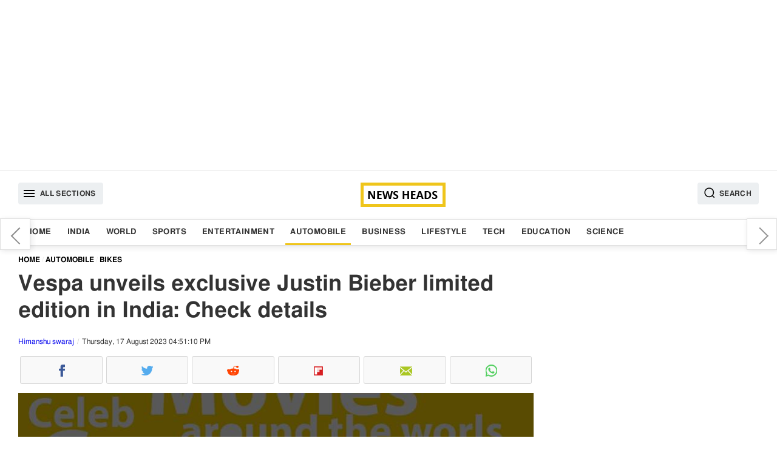

--- FILE ---
content_type: text/html; charset=UTF-8
request_url: https://www.newsheads.in/automobile/bikes/vespa-unveils-exclusive-justin-bieber-limited-edition-in-india-check-details-article-70721
body_size: 9097
content:
<!DOCTYPE html><html lang="en" data-lazyloadcall="true"><head><meta charset="utf-8" /><link rel="shortcut icon" href="/favicon.ico" type="image/x-icon"><meta name="viewport" content="width=device-width, initial-scale=1.0" /><meta name="google-ite-verification" content="zFR6Brmw3X5x_nA4g59k-WAH4ceHNFXYthBNYq1q1U4" /><meta name="yandex-verification" content="3ab906fce4f260ab" /><meta name="msvalidate.01" content="FEB14B54C2251F2551FB3EEC8374DBBF" /> <script async src="https://pagead2.googlesyndication.com/pagead/js/adsbygoogle.js?client=ca-pub-8997494734440288" crossorigin="anonymous"></script> <meta name="twitter:card" content="summary_large_image"/><meta name="twitter:site" content="@newsheads_in"/><meta name="twitter:creator" content="@newsheads_in" /><meta property="fb:app_id" content="1450446328566545" /><meta property="fb:pages" content="835779506462143" /><link href="https://www.newsheads.in" rel="dns-prefetch"><link href="https://www.newsheads.in" rel="preconnect"><link href="https://static.newsheads.in" rel="dns-prefetch"><link href="https://static.newsheads.in" rel="preconnect"><link href="https://www.google.com" rel="dns-prefetch" ><link href="https://connect.facebook.net" rel="dns-prefetch" ><link rel="alternate" type="application/rss+xml" title="News Heads Networks" href="https://www.newsheads.in/rssfeed?ac=8eccbf6d695197ec4560e5831ab02769"><title>Vespa unveils exclusive Justin Bieber limited edition in India: Check details</title><meta property="og:title" content="Vespa unveils exclusive Justin Bieber limited edition in India: Check details"/><meta name="twitter:title" content="Vespa unveils exclusive Justin Bieber limited edition in India: Check details"/><meta property="og:description" content="The limited edition Vespa Justin Bieber edition, which was exclusively created by the Canadian pop sensation, was introduced to the Indian market by Piaggio India more than a year after its global debut. Only a handful of the Justin Bieber x Vespa collector&#039;s edition vehicles will be made available in India, with prices starting at a staggering 6.46 lakh rupees (ex-showroom). The limited edition scooter was first introduced in April of last year and has only been produced in a small number of co"/><meta name="description" content="The limited edition Vespa Justin Bieber edition, which was exclusively created by the Canadian pop sensation, was introduced to the Indian market by Piaggio India more than a year after its global debut. Only a handful of the Justin Bieber x Vespa collector&#039;s edition vehicles will be made available in India, with prices starting at a staggering 6.46 lakh rupees (ex-showroom). The limited edition scooter was first introduced in April of last year and has only been produced in a small number of co"/><meta name="twitter:description" content="The limited edition Vespa Justin Bieber edition, which was exclusively created by the Canadian pop sensation, was introduced to the Indian market by Piaggio India more than a year after its global debut. Only a handful of the Justin Bieber x Vespa collector&#039;s edition vehicles will be made available in India, with prices starting at a staggering 6.46 lakh rupees (ex-showroom). The limited edition scooter was first introduced in April of last year and has only been produced in a small number of co"/><meta property="og:image" content="https://static.newsheads.in/media/thumbs/2023/08/17/763853084-vespa-justin-bieber_1200x675.jpg"/><meta name="image" content="https://static.newsheads.in/media/thumbs/2023/08/17/763853084-vespa-justin-bieber_1200x675.jpg"/><meta name="twitter:image" content="https://static.newsheads.in/media/thumbs/2023/08/17/763853084-vespa-justin-bieber_1200x675.jpg"/><meta name="news_keywords" content="Vespa Justin Bieber edition, Vespa Justin Bieber, Vespa, Justin Bieber x Vespa collector's edition vehicles, global debut, scooter"/><meta name="keywords" content="Vespa Justin Bieber edition, Vespa Justin Bieber, Vespa, Justin Bieber x Vespa collector's edition vehicles, global debut, scooter"/><link rel="canonical" href="https://www.newsheads.in/automobile/bikes/vespa-unveils-exclusive-justin-bieber-limited-edition-in-india-check-details-article-70721"/><meta property="og:url" content="https://www.newsheads.in/automobile/bikes/vespa-unveils-exclusive-justin-bieber-limited-edition-in-india-check-details-article-70721"/><link property="og:url" href="https://www.newsheads.in/automobile/bikes/vespa-unveils-exclusive-justin-bieber-limited-edition-in-india-check-details-article-70721"/><link rel="amphtml" href="https://www.newsheads.in/amp/automobile/bikes/vespa-unveils-exclusive-justin-bieber-limited-edition-in-india-check-details-article-70721"/><Meta property="article:published_time" content="2023-08-17T16:41:19+05:30" /><meta http-equiv="Last-Modified" content="16:51:00"/> <script type='application/ld+json'>{"@context":"http://schema.org/","@type":"NewsArticle","mainEntityOfPage":"https://www.newsheads.in/automobile/bikes/vespa-unveils-exclusive-justin-bieber-limited-edition-in-india-check-details-article-70721","headline":"Vespa unveils exclusive Justin Bieber limited edition in India: Check details","image":["https://static.newsheads.in/media/thumbs/2023/08/17/763853084-vespa-justin-bieber_1200x900.jpg","https://static.newsheads.in/media/thumbs/2023/08/17/763853084-vespa-justin-bieber_1200x675.jpg","https://static.newsheads.in/media/thumbs/2023/08/17/763853084-vespa-justin-bieber_1200x1200.jpg"],"datePublished":"2023-08-17T16:41:19+05:30","dateModified":"2023-08-17T16:51:10+05:30","author":{"@type":"Person","name":"Himanshu swaraj"},"publisher":{"@type":"Organization","name":"News Heads","logo":{"@type":"ImageObject","url":"https://www.newsheads.in/assets/images/newsheads_amp_bg3.png","width":"600","height":"60"}},"description":"The limited edition Vespa Justin Bieber edition, which was exclusively created by the Canadian pop sensation, was introduced to the Indian market by Piaggio India more than a year after its global debut. Only a handful of the Justin Bieber x Vespa collector's edition vehicles will be made available in India, with prices starting at a staggering 6.46 lakh rupees (ex-showroom). The limited edition scooter was first introduced in April of last year and has only been produced in a small number of copies globally.","articleSection":"Automobile","articleBody":"The limited edition Vespa Justin Bieber edition, which was exclusively created by the Canadian pop sensation, was introduced to the Indian market by Piaggio India more than a year after its global debut. Only a handful of the Justin Bieber x Vespa collector's edition vehicles will be made available in India, with prices starting at a staggering 6.46 lakh rupees (ex-showroom). The limited edition scooter was first introduced in April of last year and has only been produced in a small number of copies globally.The scooter created in collaboration with Justin Bieber and Vespa will be delivered to India as a Completely Built Unit (CBU) and will shortly be up for pre-order at all Vespa dealers around the nation. On the organization's website, reservations can also be made in advance. The singer specifically developed the limited edition model, which is based on the Vespa 150 but has unique cosmetic alterations.Justin Bieber remarked, \"I love Vespa, and to partner with such a classic brand is so cool,\" when asked about his passion for the scooter. It's a part of who I am to be able to express myself, whether it be through music, art, or other forms of aesthetics or visuals.\u00a0Putting your own distinctive touch on things is always the ultimate goal of producing and designing. Somewhere in Europe, perhaps in either London or Paris, I took my first Vespa ride. I simply recall thinking, \"I want to ride one of those Vespas,\" after seeing one. I enjoyed the freedom and the breeze blowing through my hair so much. Fun was had.Diego Graffi, Chairman and MD of Piaggio Vehicles Pvt Ltd, stated that the Vespa is more than just a brand of transportation; it also stands for pleasure, style, technology, and art. It has always sparked the creativity of stylists, designers, and artists everywhere. The Justin Bieber x Vespa collector edition, which reflects the principles shared by Bieber and Vespa, is being introduced to India with great excitement.The white paint job of the Bieber-designed Vespa 150 extends to the saddle, grips, and spokes of the wheels in addition to the bodywork. Tone-on-tone white also covers the brand emblem and the flames painted on the body panels. The evocative Vespa still has its retro-Italian flair and the appearance is unaltered. The scooter has all-LED lighting and a full-color TFT instrument console with smartphone connectivity. It is similarly contemporary.India receives the 150 cc engine choice on the Vespa Justin Bieber edition while riding on 12-inch alloy wheels. This model is available globally in 50 cc, 125 cc, and 150 cc engine options. The motor complies with the most recent BS6 Phase 2 emission standards. The collectible is undoubtedly for ardent Bieber fans, or \"Beliebers,\" and its restricted global manufacture would eventually make it rare."}</script><script type='application/ld+json'>{"@context":"http://schema.org/","@type":"WebPage","url":"https://www.newsheads.in/automobile/bikes/vespa-unveils-exclusive-justin-bieber-limited-edition-in-india-check-details-article-70721","publisher":"News Heads","name":"Vespa unveils exclusive Justin Bieber limited edition in India: Check details","author":{"@type":"Organization","name":"News Heads"},"description":"The limited edition Vespa Justin Bieber edition, which was exclusively created by the Canadian pop sensation, was introduced to the Indian market by Piaggio India more than a year after its global debut. Only a handful of the Justin Bieber x Vespa collector's edition vehicles will be made available in India, with prices starting at a staggering 6.46 lakh rupees (ex-showroom). The limited edition scooter was first introduced in April of last year and has only been produced in a small number of co","potentialAction":{"@type":"SearchAction","target":"https://www.newsheads.in/search?q={search_term}","query-input":"required name=search_term"}}</script> <script>var taboola_container_id='taboola-below-article-70721-7357';var adstpl='PLATFORM_ARTICLE';var template='ARTICLE';var evtCat='PLATFORM_ARTICLE/_wd_';var evtAct='';var evtLbl='';var evtVal='';var adshide='false';</script> <script>window._tscofig=window._tscofig||{};_tscofig.id=70721;var pgtypeURL="https://www.newsheads.in";if('serviceWorker'in navigator){console.log('CLIENT: service worker registration in progress.');navigator.serviceWorker.register('/sw.js').then(function(){console.log('CLIENT: service worker registration complete.');},function(){console.log('CLIENT: service worker registration failure.');});}else{console.log('CLIENT: service worker is not supported.');}</script> <script type="text/javascript"></script>  <script>(function(w,d,s,l,i){w[l]=w[l]||[];w[l].push({'gtm.start':new Date().getTime(),event:'gtm.js'});var f=d.getElementsByTagName(s)[0],j=d.createElement(s),dl=l!='dataLayer'?'&l='+l:'';j.async=true;j.src='https://www.googletagmanager.com/gtm.js?id='+i+dl;f.parentNode.insertBefore(j,f);})(window,document,'script','dataLayer','GTM-56ZPRL7');</script> <!--[if lte IE 8]><link href='https://www.newsheads.in/assets/css/style.min.205.all.css' rel='stylesheet' type='text/css'/> <![endif]--> <!--[if gt IE 8]><!--><link href='https://www.newsheads.in/assets/css/style.min.205.article.css' rel='stylesheet' /> <!--<![endif]--> <script async src="https://www.googletagmanager.com/gtag/js?id=UA-53014231-1"></script> <script>window.dataLayer=window.dataLayer||[];function gtag(){dataLayer.push(arguments);}
gtag('js',new Date());gtag('config','UA-53014231-1');</script> <script async src="https://pagead2.googlesyndication.com/pagead/js/adsbygoogle.js"></script> <script>var getNPcookies=function(e){for(var n=e+"=",t=decodeURIComponent(document.cookie).split(";"),o=0;o<t.length;o++){for(var r=t[o];" "==r.charAt(0);)r=r.substring(1);if(0==r.indexOf(n))return r.substring(n.length,r.length)}return""}
if(typeof getNPcookies==="function"&&getNPcookies('__uconsent')&&getNPcookies('__uconsent').split("#")[2]==="1"){(adsbygoogle=window.adsbygoogle||[]).requestNonPersonalizedAds=0}else{(adsbygoogle=window.adsbygoogle||[]).requestNonPersonalizedAds=1;}</script>  <script type="text/javascript">!function(e,f,u){e.async=1;e.src=u;f.parentNode.insertBefore(e,f);}(document.createElement('script'),document.getElementsByTagName('script')[0],'//cdn.taboola.com/libtrc/newsheads/loader.js');</script> </head><body><div id="fb-root"></div><div class="slidemenubar"><ul><li><span class="afspan closebtn"><a href="javascript:void(0);"><svg version="1.1" id="Capa_1" xmlns="http://www.w3.org/2000/svg" xmlns:xlink="http://www.w3.org/1999/xlink" x="0px" y="0px" viewBox="0 0 409.806 409.806" style="enable-background:new 0 0 409.806 409.806;" xml:space="preserve"> <g> <g> <path d="M228.929,205.01L404.596,29.343c6.78-6.548,6.968-17.352,0.42-24.132c-6.548-6.78-17.352-6.968-24.132-0.42 			c-0.142,0.137-0.282,0.277-0.42,0.42L204.796,180.878L29.129,5.21c-6.78-6.548-17.584-6.36-24.132,0.42 			c-6.388,6.614-6.388,17.099,0,23.713L180.664,205.01L4.997,380.677c-6.663,6.664-6.663,17.468,0,24.132 			c6.664,6.662,17.468,6.662,24.132,0l175.667-175.667l175.667,175.667c6.78,6.548,17.584,6.36,24.132-0.42 			c6.387-6.614,6.387-17.099,0-23.712L228.929,205.01z" /> </g> </g> <g> </g> <g> </g> <g> </g> <g> </g> <g> </g> <g> </g> <g> </g> <g> </g> <g> </g> <g> </g> <g> </g> <g> </g> <g> </g> <g> </g> <g> </g> </svg></a></span></li><li><a class='  ' href='/'>Home</a></li><li><a class='  ' href='/india'>India</a></li><li><a class='  ' href='/world'>World</a></li><li><a class='  ' href='/sports'>Sports</a></li><li><a class='  ' href='/entertainment'>Entertainment</a></li><li><a class='  current' href='/automobile'>Automobile</a></li><li><a class='  ' href='/business'>Business</a></li><li><a class='  ' href='/lifestyle'>Lifestyle</a></li><li><a class='  ' href='/tech'>Tech</a></li><li><a class='  ' href='/education'>Education</a></li><li><a class='  ' href='/science'>Science</a></li></ul></div><div class="wrapper" data-version="7.4.33"><div class="overlay"></div><div class="modal fade searchoverlay" tabindex="-1" role="dialog"><div class="modal-container modal-lg border-box-all clearfix"><div class="modal-content"><form method="get" class="shd" name="searchtopic" action="/search"><div class="searchinnerview border-box "> <input data-testid="search-input" type="text" id="searchbar" name="q" placeholder="Search" value=""> <button type="submit" class="inputSearchicon"> <svg xmlns="http://www.w3.org/2000/svg" x="0px" y="0px" width="19" height="19" viewBox="0 0 24 24" style=" fill:#000000;"> <path d="M 13 3 C 7.4889971 3 3 7.4889971 3 13 C 3 18.511003 7.4889971 23 13 23 C 15.396508 23 17.597385 22.148986 19.322266 20.736328 L 25.292969 26.707031 A 1.0001 1.0001 0 1 0 26.707031 25.292969 L 20.736328 19.322266 C 22.148986 17.597385 23 15.396508 23 13 C 23 7.4889971 18.511003 3 13 3 z M 13 5 C 17.430123 5 21 8.5698774 21 13 C 21 17.430123 17.430123 21 13 21 C 8.5698774 21 5 17.430123 5 13 C 5 8.5698774 8.5698774 5 13 5 z"></path> </svg> </button></div></form></div></div></div><div class="container text-center adszone clearfix border-box"> <ins class="adsbygoogle defaultTopAds" style="display:block" data-ad-client="ca-pub-8997494734440288" data-ad-slot="4147694858" data-ad-format="auto" data-full-width-responsive="true"></ins> <script>(adsbygoogle=window.adsbygoogle||[]).push({});</script> </div> <header id="header" class="clearfix border-box"><div class="container headerinner border-box-all clearfix"> <button class="tabmenu fl humburger" data-target="slidemenubar" data-bcls="sideslider-open"><i><svg height="24" viewBox="0 0 24 24" width="24" xmlns="http://www.w3.org/2000/svg"> <path d="M0 0h24v24H0z" fill="none"></path> <path d="M3 18h18v-2H3v2zm0-5h18v-2H3v2zm0-7v2h18V6H3z"></path> </svg></i><span>All Sections</span></button><a href="https://www.newsheads.in" class="clogo"><img src="https://www.newsheads.in/assets/images/newsheads_black2.png" alt="News Heads"></a><button class="tabmenu fr searchIcon" data-target="searchoverlay" data-bcls="modal-open"> <i> <svg xmlns="http://www.w3.org/2000/svg" x="0px" y="0px" width="19" height="19" viewBox="0 0 24 24" style=" fill:#000000;"> <path d="M 13 3 C 7.4889971 3 3 7.4889971 3 13 C 3 18.511003 7.4889971 23 13 23 C 15.396508 23 17.597385 22.148986 19.322266 20.736328 L 25.292969 26.707031 A 1.0001 1.0001 0 1 0 26.707031 25.292969 L 20.736328 19.322266 C 22.148986 17.597385 23 15.396508 23 13 C 23 7.4889971 18.511003 3 13 3 z M 13 5 C 17.430123 5 21 8.5698774 21 13 C 21 17.430123 17.430123 21 13 21 C 8.5698774 21 5 17.430123 5 13 C 5 8.5698774 8.5698774 5 13 5 z"></path> </svg> </i> <span>Search</span> </button></div></header><nav class="clearfix border-box nav-outer shd"><div class="container border-box-all clearfix"><div class="container-sm-row container-xs-row"><ul class="listinline"><li><a class='  ' href='/'>Home</a></li><li><a class='  ' href='/india'>India</a></li><li><a class='  ' href='/world'>World</a></li><li><a class='  ' href='/sports'>Sports</a></li><li><a class='  ' href='/entertainment'>Entertainment</a></li><li><a class='  current' href='/automobile'>Automobile</a></li><li><a class='  ' href='/business'>Business</a></li><li><a class='  ' href='/lifestyle'>Lifestyle</a></li><li><a class='  ' href='/tech'>Tech</a></li><li><a class='  ' href='/education'>Education</a></li><li><a class='  ' href='/science'>Science</a></li></ul></div></div></nav><div id="main" class="clearfix mainBody"><div class="container border-box-all clearfix"><div class="pure-g bg_ff"><div class="pure-u-1 pure-u-xl-17-24 pure-u-lg-17-24 pure-u-md-17-24 pure-u-sm-1-1 pure-u-xs-1-1 "><div id="infinite_true" class="w100p fl twocolleft2x border-box"><div class="articleSection"  data-guid = "/automobile/bikes/vespa-unveils-exclusive-justin-bieber-limited-edition-in-india-check-details-article-70721" data-pagetitle = "Vespa unveils exclusive Justin Bieber limited edition in India: Check details" data-startid="70721" data-nxid="72874" data-sid="70721" data-isrqajax="true"  data-pg="1"  data-isrelated=""><ol class="breadcrumb border-box listinline" itemscope itemtype="http://schema.org/BreadcrumbList"><li itemprop="itemListElement" itemscope
itemtype="http://schema.org/ListItem"><a itemprop="item" href="https://www.newsheads.in"><span itemprop="name">Home</span></a><meta itemprop="position" content="1" /></li><li itemprop="itemListElement" itemscope
itemtype="http://schema.org/ListItem"><a itemprop="item" href="https://www.newsheads.in/automobile"><span itemprop="name">Automobile</span></a><meta itemprop="position" content="2" /></li><li itemprop="itemListElement" itemscope
itemtype="http://schema.org/ListItem"><a itemprop="item" href="/automobile/bikes"><span itemprop="name">Bikes</span></a><meta itemprop="position" content="3" /></li></ol><article class="border-box fl w100p"><h1 class="articleh1">Vespa unveils exclusive Justin Bieber limited edition in India: Check details</h1> <span class="pure-u-1 fl fs_12 byline"> <span data-author="Himanshu swaraj" itemprop="author"><a href="https://www.newsheads.in/author/himanshu-swaraj" >Himanshu swaraj</a></span> <span class="dateview">Thursday, 17 August 2023 04:51:10 PM</span> </span><div class="pure-u-1"><ul class="listinline dsp_flex nhsocialwidget"><li><span data-plugin='social-share' data-url='https://www.newsheads.in/automobile/bikes/vespa-unveils-exclusive-justin-bieber-limited-edition-in-india-check-details-article-70721' data-text='Vespa unveils exclusive Justin Bieber limited edition in India: Check details' class='fb fb_before cursor_pointer text-center border-box iconholder' data-img='https://static.newsheads.in/media/thumbs/2023/08/17/763853084-vespa-justin-bieber_1200x1200.jpg' data-social-media-type='facebook'><i class='fb fb_before icsp'>Facebook</i></span></li><li><span data-plugin='social-share' data-url='https://www.newsheads.in/automobile/bikes/vespa-unveils-exclusive-justin-bieber-limited-edition-in-india-check-details-article-70721' data-text='Vespa unveils exclusive Justin Bieber limited edition in India: Check details' class='tw tw_before cursor_pointer text-center border-box iconholder' data-img='https://static.newsheads.in/media/thumbs/2023/08/17/763853084-vespa-justin-bieber_1200x1200.jpg' data-social-media-type='twitter'><i class='tw tw_before icsp'>Twitter</i></span></li><li><span data-plugin='social-share' data-url='https://www.newsheads.in/automobile/bikes/vespa-unveils-exclusive-justin-bieber-limited-edition-in-india-check-details-article-70721' data-text='Vespa unveils exclusive Justin Bieber limited edition in India: Check details' class='rd rd_before cursor_pointer text-center border-box iconholder' data-img='https://static.newsheads.in/media/thumbs/2023/08/17/763853084-vespa-justin-bieber_1200x1200.jpg' data-social-media-type='reddit'><i class='rd rd_before icsp'>Reddit</i></span></li><li><span data-plugin='social-share' data-url='https://www.newsheads.in/automobile/bikes/vespa-unveils-exclusive-justin-bieber-limited-edition-in-india-check-details-article-70721' data-text='Vespa unveils exclusive Justin Bieber limited edition in India: Check details' class='flb flb_before cursor_pointer text-center border-box iconholder' data-img='https://static.newsheads.in/media/thumbs/2023/08/17/763853084-vespa-justin-bieber_1200x1200.jpg' data-social-media-type='flipborad'><i class='flb flb_before icsp'>Flipboard</i></span></li><li><span data-plugin='social-share' data-url='https://www.newsheads.in/automobile/bikes/vespa-unveils-exclusive-justin-bieber-limited-edition-in-india-check-details-article-70721' data-text='Vespa unveils exclusive Justin Bieber limited edition in India: Check details' class='em em_before cursor_pointer text-center border-box iconholder' data-img='https://static.newsheads.in/media/thumbs/2023/08/17/763853084-vespa-justin-bieber_1200x1200.jpg' data-social-media-type='email'><i class='em em_before icsp'>Email</i></span></li><li><span data-plugin='social-share' data-url='https://www.newsheads.in/automobile/bikes/vespa-unveils-exclusive-justin-bieber-limited-edition-in-india-check-details-article-70721' data-text='Vespa unveils exclusive Justin Bieber limited edition in India: Check details' class='wta wta_before cursor_pointer text-center border-box iconholder' data-img='https://static.newsheads.in/media/thumbs/2023/08/17/763853084-vespa-justin-bieber_1200x1200.jpg' data-social-media-type='whatsapp'><i class='wta wta_before icsp'>WhatsApp</i></span></li></ul></div><div class="pure-u-1 story_desc"><div class="container-sm-row container-xs-row"><figure class="fl mrgbtm3 story_img bg_f3 text-center shadow_on_img1"><span class="imgbox imgRatio-16x9 imgRatio_resize pos_rel"><img src="https://static.newsheads.in/media/thumbs/2023/08/17/763853084-vespa-justin-bieber_850x478.jpg" loading="lazy"  alt="Vespa unveils exclusive Justin Bieber limited edition in India: Check details (Image: vespaindia.com)" title="Vespa unveils exclusive Justin Bieber limited edition in India: Check details (Image: vespaindia.com)" class="img-responsive pos_abt div_pos_0 h100p w100p" ></span><figcaption class="w100p fl figcaption border-box">Vespa unveils exclusive Justin Bieber limited edition in India: Check details (Image: vespaindia.com)</figcaption></figure></div><p> <span class="locinfo">Delhi </span> : The limited edition Vespa Justin Bieber edition, which was exclusively created by the Canadian pop sensation, was introduced to the Indian market by Piaggio India more than a year after its global debut. Only a handful of the Justin Bieber x Vespa collector's edition vehicles will be made available in India, with prices starting at a staggering 6.46 lakh rupees (ex-showroom). The limited edition scooter was first introduced in April of last year and has only been produced in a small number of copies globally.</p><p>The scooter created in collaboration with Justin Bieber and Vespa will be delivered to India as a Completely Built Unit (CBU) and will shortly be up for pre-order at all Vespa dealers around the nation. On the organization's website, reservations can also be made in advance. The singer specifically developed the limited edition model, which is based on the Vespa 150 but has unique cosmetic alterations.</p><span class="pdtop2 pdbtm2 adszone text-center contentInnerAds" data-id="1" data-adspos="2" data-para="6"><ins class="adsbygoogle" style="display:block"  data-ad-client="ca-pub-8997494734440288"      data-ad-slot="8348528033" data-ad-format="auto" data-full-width-responsive="true"></ins><script>(adsbygoogle=window.adsbygoogle||[]).push({});</script></span><p>Justin Bieber remarked, "I love Vespa, and to partner with such a classic brand is so cool," when asked about his passion for the scooter. It's a part of who I am to be able to express myself, whether it be through music, art, or other forms of aesthetics or visuals. </p><p>Putting your own distinctive touch on things is always the ultimate goal of producing and designing. Somewhere in Europe, perhaps in either London or Paris, I took my first Vespa ride. I simply recall thinking, "I want to ride one of those Vespas," after seeing one. I enjoyed the freedom and the breeze blowing through my hair so much. Fun was had.</p><p>Diego Graffi, Chairman and MD of Piaggio Vehicles Pvt Ltd, stated that the Vespa is more than just a brand of transportation; it also stands for pleasure, style, technology, and art. It has always sparked the creativity of stylists, designers, and artists everywhere. The Justin Bieber x Vespa collector edition, which reflects the principles shared by Bieber and Vespa, is being introduced to India with great excitement.</p><span class="pdtop2 pdbtm2 adszone text-center contentInnerAds" data-id="2" data-adspos="5" data-para="6"><ins class="adsbygoogle" style="display:block"  data-ad-client="ca-pub-8997494734440288"      data-ad-slot="9340386096" data-ad-format="auto" data-full-width-responsive="true"></ins><script>(adsbygoogle=window.adsbygoogle||[]).push({});</script></span><p>The white paint job of the Bieber-designed Vespa 150 extends to the saddle, grips, and spokes of the wheels in addition to the bodywork. Tone-on-tone white also covers the brand emblem and the flames painted on the body panels. The evocative Vespa still has its retro-Italian flair and the appearance is unaltered. The scooter has all-LED lighting and a full-color TFT instrument console with smartphone connectivity. It is similarly contemporary.</p><p>India receives the 150 cc engine choice on the Vespa Justin Bieber edition while riding on 12-inch alloy wheels. This model is available globally in 50 cc, 125 cc, and 150 cc engine options. The motor complies with the most recent BS6 Phase 2 emission standards. The collectible is undoubtedly for ardent Bieber fans, or "Beliebers," and its restricted global manufacture would eventually make it rare.<br></p></div></article> <footer class="w100p fl border-box"><div class="pure-xs-row pure-sm-row"><ul class="w100p fl mb_searchtag pd2 border-box"><li><span class="tagtitle fw_6">Tags :</span></li><li><a data-ga='true' data-categories='topic' data-action='click_TopicTag' data-label='/topic/vespa-justin-bieber-edition' data-value='0'  href="/topic/vespa-justin-bieber-edition" class="tag">Vespa Justin Bieber edition</a></li><li><a data-ga='true' data-categories='topic' data-action='click_TopicTag' data-label='/topic/vespa-justin-bieber' data-value='1'  href="/topic/vespa-justin-bieber" class="tag">Vespa Justin Bieber</a></li><li><a data-ga='true' data-categories='topic' data-action='click_TopicTag' data-label='/topic/vespa' data-value='2'  href="/topic/vespa" class="tag">Vespa</a></li><li><a data-ga='true' data-categories='topic' data-action='click_TopicTag' data-label='/topic/justin-bieber-x-vespa-collectors-edition-vehicles' data-value='3'  href="/topic/justin-bieber-x-vespa-collectors-edition-vehicles" class="tag">Justin Bieber x Vespa collector's edition vehicles</a></li><li><a data-ga='true' data-categories='topic' data-action='click_TopicTag' data-label='/topic/global-debut' data-value='4'  href="/topic/global-debut" class="tag">global debut</a></li><li><a data-ga='true' data-categories='topic' data-action='click_TopicTag' data-label='/topic/scooter' data-value='5'  href="/topic/scooter" class="tag">scooter</a></li></ul><div class="w100p pbtstmp">Published : 2023-08-17 16:41:19</div><div class="w100p"><ul class="listinline dsp_flex nhsocialwidget"><li><span data-plugin='social-share' data-url='https://www.newsheads.in/automobile/bikes/vespa-unveils-exclusive-justin-bieber-limited-edition-in-india-check-details-article-70721' data-text='Vespa unveils exclusive Justin Bieber limited edition in India: Check details' class='fb fb_before cursor_pointer text-center border-box iconholder' data-img='https://static.newsheads.in/media/thumbs/2023/08/17/763853084-vespa-justin-bieber_1200x1200.jpg' data-social-media-type='facebook'><i class='fb fb_before icsp'>Facebook</i></span></li><li><span data-plugin='social-share' data-url='https://www.newsheads.in/automobile/bikes/vespa-unveils-exclusive-justin-bieber-limited-edition-in-india-check-details-article-70721' data-text='Vespa unveils exclusive Justin Bieber limited edition in India: Check details' class='tw tw_before cursor_pointer text-center border-box iconholder' data-img='https://static.newsheads.in/media/thumbs/2023/08/17/763853084-vespa-justin-bieber_1200x1200.jpg' data-social-media-type='twitter'><i class='tw tw_before icsp'>Twitter</i></span></li><li><span data-plugin='social-share' data-url='https://www.newsheads.in/automobile/bikes/vespa-unveils-exclusive-justin-bieber-limited-edition-in-india-check-details-article-70721' data-text='Vespa unveils exclusive Justin Bieber limited edition in India: Check details' class='rd rd_before cursor_pointer text-center border-box iconholder' data-img='https://static.newsheads.in/media/thumbs/2023/08/17/763853084-vespa-justin-bieber_1200x1200.jpg' data-social-media-type='reddit'><i class='rd rd_before icsp'>Reddit</i></span></li><li><span data-plugin='social-share' data-url='https://www.newsheads.in/automobile/bikes/vespa-unveils-exclusive-justin-bieber-limited-edition-in-india-check-details-article-70721' data-text='Vespa unveils exclusive Justin Bieber limited edition in India: Check details' class='flb flb_before cursor_pointer text-center border-box iconholder' data-img='https://static.newsheads.in/media/thumbs/2023/08/17/763853084-vespa-justin-bieber_1200x1200.jpg' data-social-media-type='flipborad'><i class='flb flb_before icsp'>Flipboard</i></span></li><li><span data-plugin='social-share' data-url='https://www.newsheads.in/automobile/bikes/vespa-unveils-exclusive-justin-bieber-limited-edition-in-india-check-details-article-70721' data-text='Vespa unveils exclusive Justin Bieber limited edition in India: Check details' class='em em_before cursor_pointer text-center border-box iconholder' data-img='https://static.newsheads.in/media/thumbs/2023/08/17/763853084-vespa-justin-bieber_1200x1200.jpg' data-social-media-type='email'><i class='em em_before icsp'>Email</i></span></li><li><span data-plugin='social-share' data-url='https://www.newsheads.in/automobile/bikes/vespa-unveils-exclusive-justin-bieber-limited-edition-in-india-check-details-article-70721' data-text='Vespa unveils exclusive Justin Bieber limited edition in India: Check details' class='wta wta_before cursor_pointer text-center border-box iconholder' data-img='https://static.newsheads.in/media/thumbs/2023/08/17/763853084-vespa-justin-bieber_1200x1200.jpg' data-social-media-type='whatsapp'><i class='wta wta_before icsp'>WhatsApp</i></span></li></ul></div><div id="fbcomment_70721_outer" class="fb-comments fbcommentouter w100p fl border-box" data-href="https://www.newsheads.in/automobile/bikes/vespa-unveils-exclusive-justin-bieber-limited-edition-in-india-check-details-article-70721"  loading="lazy" data-mobile="Auto-detected" data-width="100%" data-numposts="5"></div><input type="hidden" name="IL_IN_ARTICLE"><div class=" mrgtop3 pd2 w100p fl fs14 lh_22 mrgtop2 mrgbtm2 bg_f3 border-box">For more news and latest updates like us on <a rel="noopener" href="https://www.facebook.com/newsheads.in/" target="_blank"> Facebook</a>, follow us on <a rel="noopener" href="https://twitter.com/newsheads_in" target="_blank">Twitter</a></div></div></footer><div class="nxtStroy_AutoLoader w100p fl " id="getNxtStory"></div><div class="clearfix w100p fl border-box"></div></div></div><div class="w100p fl" id="loader"></div></div><div class="pure-u-1 pure-u-xl-7-24 pure-u-lg-7-24 pure-u-md-7-24 pure-u-sm-1-1  pure-u-xs-1-1 twocolright" next-page-hide><div class="nxtPreContainer shd"><div class="floatingNextPre prvarw"><a data-ga="true" data-categories="nextpreviousarticle" data-action="click_previous_article" data-label="/automobile/cars/mahindras-ambitious-ev-lineup-unveiling-launch-schedule-for-xuve8-xuve9-be05-and-be07-article-70720" href="/automobile/cars/mahindras-ambitious-ev-lineup-unveiling-launch-schedule-for-xuve8-xuve9-be05-and-be07-article-70720" data-title="Mahindra&#039;s ambitious EV lineup unveiling: Launch schedule for XUV.e8, XUV.e9, BE.05, and BE.07">Mahindra's ambitious EV lineup unveiling: Launch schedule for XUV.e8, XUV.e9, BE.05, and BE.07</a></div><div class="floatingNextPre nxtarw"><a data-ga="true" data-categories="nextpreviousarticle" data-action="click_next_article" data-label="/automobile/bikes/eco-friendly-and-budget-friendly-top-5-electric-scooters-under-1-lakh-in-india-article-70722" href="/automobile/bikes/eco-friendly-and-budget-friendly-top-5-electric-scooters-under-1-lakh-in-india-article-70722" data-title="Eco-friendly and budget-friendly: Top 5 electric scooters under ₹1 lakh in India">Eco-friendly and budget-friendly: Top 5 electric scooters under ₹1 lakh in India</a></div></div><div class="pure-u-1 h100p _section_right natural border-box "><div class="adszone w100p rgtpanelads"> <ins class="adsbygoogle artRHSAds" style="display:block" data-ad-client="ca-pub-8997494734440288" data-ad-slot="8555405159" data-ad-format="auto" data-full-width-responsive="true"></ins> <script>(adsbygoogle=window.adsbygoogle||[]).push({});</script> </div><div class="container-sm-row container-xs-row"> <section class="pure-u-1"> <a href="https://play.google.com/store/apps/details?id=in.newsheads.android" target="_blank" style="padding: 10px;
text-align: center;
width: 100%;
display: block;
background: #f3f3f3;
box-sizing: border-box;
margin-top: 10px;"><img src="https://www.newsheads.in/assets/images/gogleplaystore.jpg" style="max-width:50%; align:center" ></a> </section></div><div class="container-sm-row container-xs-row"><section class="pure-u-1"><span class="pure-u-1 clearfix secWidget-title"><span>Top News</span></span><ul class="pure-u-1 fl listinline pd0 storylistview rhtlistview"><li><span class="pure-u-xl-1-4 pure-u-lg-1-4 pure-u-md-1-3 pure-u-sm-1-4 pure-u-xs-1-3"><a data-ga='true' data-categories='/india' data-action='TopStories_NewsItem' data-label='/india/news/north-india-faces-severe-cold-wave-temperature-likely-to-dip-up-to-2-degrees-article-72873' data-value='0'  href="/india/news/north-india-faces-severe-cold-wave-temperature-likely-to-dip-up-to-2-degrees-article-72873"><span class="imgbox imgRatio-4x3 imgRatio_resize pos_rel"><img src="https://www.newsheads.in/assets/images/t1.png"  data-src="https://static.newsheads.in/media/thumbs/2026/01/13/721699599-delhi-temp_160x120.jpg" loading="lazy"  alt="North India faces severe cold wave, temperature likely to dip up to 2 degrees" title="North India faces severe cold wave, temperature likely to dip up to 2 degrees" class="lazy img-responsive w100p h100p pos_abt div_pos_0"/></span></a></span><span class="border-box pdleft3 pure-u-xl-3-4 pure-u-lg-3-4 pure-u-md-16-24 pure-u-sm-3-4 pure-u-xs-16-24"><a data-ga='true' data-categories='/india' data-action='TopStories_NewsItem' data-label='/india/news/north-india-faces-severe-cold-wave-temperature-likely-to-dip-up-to-2-degrees-article-72873' data-value='0'  href="/india/news/north-india-faces-severe-cold-wave-temperature-likely-to-dip-up-to-2-degrees-article-72873"  class="listcontent"><span class="clampMe-auto">North India faces severe cold wave, temperature likely to dip up to 2 degrees</span></a></span></li><li><span class="pure-u-xl-1-4 pure-u-lg-1-4 pure-u-md-1-3 pure-u-sm-1-4 pure-u-xs-1-3"><a data-ga='true' data-categories='/automobile' data-action='TopStories_NewsItem' data-label='/automobile/bikes/all-new-bajaj-chetak-set-to-launch-on-january-14-article-72874' data-value='1'  href="/automobile/bikes/all-new-bajaj-chetak-set-to-launch-on-january-14-article-72874"><span class="imgbox imgRatio-4x3 imgRatio_resize pos_rel"><img src="https://www.newsheads.in/assets/images/t1.png"  data-src="https://static.newsheads.in/media/thumbs/2026/01/13/294810697-bajaj-chetak_160x120.jpg" loading="lazy"  alt="All-new Bajaj Chetak set to launch on January 14" title="All-new Bajaj Chetak set to launch on January 14" class="lazy img-responsive w100p h100p pos_abt div_pos_0"/></span></a></span><span class="border-box pdleft3 pure-u-xl-3-4 pure-u-lg-3-4 pure-u-md-16-24 pure-u-sm-3-4 pure-u-xs-16-24"><a data-ga='true' data-categories='/automobile' data-action='TopStories_NewsItem' data-label='/automobile/bikes/all-new-bajaj-chetak-set-to-launch-on-january-14-article-72874' data-value='1'  href="/automobile/bikes/all-new-bajaj-chetak-set-to-launch-on-january-14-article-72874"  class="listcontent"><span class="clampMe-auto">All-new Bajaj Chetak set to launch on January 14</span></a></span></li><li><span class="pure-u-xl-1-4 pure-u-lg-1-4 pure-u-md-1-3 pure-u-sm-1-4 pure-u-xs-1-3"><a data-ga='true' data-categories='/india' data-action='TopStories_NewsItem' data-label='/india/news/president-droupadi-murmu-confers-pradhan-mantri-rashtriya-bal-puraskar-to-vishwanath-karthikey-padakanti-article-72862' data-value='2'  href="/india/news/president-droupadi-murmu-confers-pradhan-mantri-rashtriya-bal-puraskar-to-vishwanath-karthikey-padakanti-article-72862"><span class="imgbox imgRatio-4x3 imgRatio_resize pos_rel"><img src="https://www.newsheads.in/assets/images/t1.png"  data-src="https://static.newsheads.in/media/thumbs/2025/12/29/530566303-droupadi-murmu_160x120.jpg" loading="lazy"  alt="President Droupadi Murmu confers Pradhan Mantri Rashtriya Bal Puraskar to Vishwanath Karthikey Padakanti" title="President Droupadi Murmu confers Pradhan Mantri Rashtriya Bal Puraskar to Vishwanath Karthikey Padakanti" class="lazy img-responsive w100p h100p pos_abt div_pos_0"/></span></a></span><span class="border-box pdleft3 pure-u-xl-3-4 pure-u-lg-3-4 pure-u-md-16-24 pure-u-sm-3-4 pure-u-xs-16-24"><a data-ga='true' data-categories='/india' data-action='TopStories_NewsItem' data-label='/india/news/president-droupadi-murmu-confers-pradhan-mantri-rashtriya-bal-puraskar-to-vishwanath-karthikey-padakanti-article-72862' data-value='2'  href="/india/news/president-droupadi-murmu-confers-pradhan-mantri-rashtriya-bal-puraskar-to-vishwanath-karthikey-padakanti-article-72862"  class="listcontent"><span class="clampMe-auto">President Droupadi Murmu confers Pradhan Mantri Rashtriya Bal Puraskar to Vishwanath Karthikey Padakanti</span></a></span></li><li><span class="pure-u-xl-1-4 pure-u-lg-1-4 pure-u-md-1-3 pure-u-sm-1-4 pure-u-xs-1-3"><a data-ga='true' data-categories='/sports' data-action='TopStories_NewsItem' data-label='/sports/news/dpsa-hosts-delhi-state-para-powerlifting-championships-202526-at-jawaharlal-nehru-stadium-article-72864' data-value='3'  href="/sports/news/dpsa-hosts-delhi-state-para-powerlifting-championships-202526-at-jawaharlal-nehru-stadium-article-72864"><span class="imgbox imgRatio-4x3 imgRatio_resize pos_rel"><img src="https://www.newsheads.in/assets/images/t1.png"  data-src="https://static.newsheads.in/media/thumbs/2025/12/29/887137666-divyang-para-sports_160x120.jpg" loading="lazy"  alt="DPSA hosts Delhi State Para Powerlifting Championships 2025–26 at Jawaharlal Nehru Stadium" title="DPSA hosts Delhi State Para Powerlifting Championships 2025–26 at Jawaharlal Nehru Stadium" class="lazy img-responsive w100p h100p pos_abt div_pos_0"/></span></a></span><span class="border-box pdleft3 pure-u-xl-3-4 pure-u-lg-3-4 pure-u-md-16-24 pure-u-sm-3-4 pure-u-xs-16-24"><a data-ga='true' data-categories='/sports' data-action='TopStories_NewsItem' data-label='/sports/news/dpsa-hosts-delhi-state-para-powerlifting-championships-202526-at-jawaharlal-nehru-stadium-article-72864' data-value='3'  href="/sports/news/dpsa-hosts-delhi-state-para-powerlifting-championships-202526-at-jawaharlal-nehru-stadium-article-72864"  class="listcontent"><span class="clampMe-auto">DPSA hosts Delhi State Para Powerlifting Championships 2025–26 at Jawaharlal Nehru Stadium</span></a></span></li><li><span class="pure-u-xl-1-4 pure-u-lg-1-4 pure-u-md-1-3 pure-u-sm-1-4 pure-u-xs-1-3"><a data-ga='true' data-categories='/india' data-action='TopStories_NewsItem' data-label='/india/news/96-ex-servicemen-protest-outside-ntpc-bhawan-over-24-year-salary-pension-dues-article-72863' data-value='4'  href="/india/news/96-ex-servicemen-protest-outside-ntpc-bhawan-over-24-year-salary-pension-dues-article-72863"><span class="imgbox imgRatio-4x3 imgRatio_resize pos_rel"><img src="https://www.newsheads.in/assets/images/t1.png"  data-src="https://static.newsheads.in/media/thumbs/2025/12/29/263120943-ntpc-bhawan-protest_160x120.jpg" loading="lazy"  alt="96 Ex-Servicemen protest outside NTPC Bhawan over 24-year salary, pension dues" title="96 Ex-Servicemen protest outside NTPC Bhawan over 24-year salary, pension dues" class="lazy img-responsive w100p h100p pos_abt div_pos_0"/></span></a></span><span class="border-box pdleft3 pure-u-xl-3-4 pure-u-lg-3-4 pure-u-md-16-24 pure-u-sm-3-4 pure-u-xs-16-24"><a data-ga='true' data-categories='/india' data-action='TopStories_NewsItem' data-label='/india/news/96-ex-servicemen-protest-outside-ntpc-bhawan-over-24-year-salary-pension-dues-article-72863' data-value='4'  href="/india/news/96-ex-servicemen-protest-outside-ntpc-bhawan-over-24-year-salary-pension-dues-article-72863"  class="listcontent"><span class="clampMe-auto">96 Ex-Servicemen protest outside NTPC Bhawan over 24-year salary, pension dues</span></a></span></li><li><span class="pure-u-xl-1-4 pure-u-lg-1-4 pure-u-md-1-3 pure-u-sm-1-4 pure-u-xs-1-3"><a data-ga='true' data-categories='/india' data-action='TopStories_NewsItem' data-label='/india/news/worlds-largest-vishva-sanatan-mahapeeth-to-be-built-in-haridwar-at-a-cost-of-1000-crore-article-72859' data-value='5'  href="/india/news/worlds-largest-vishva-sanatan-mahapeeth-to-be-built-in-haridwar-at-a-cost-of-1000-crore-article-72859"><span class="imgbox imgRatio-4x3 imgRatio_resize pos_rel"><img src="https://www.newsheads.in/assets/images/t1.png"  data-src="https://static.newsheads.in/media/thumbs/2025/12/21/110324901-vishwa-sanatan_160x120.jpg" loading="lazy"  alt="World’s Largest Vishva Sanatan Mahapeeth to Be Built in Haridwar at a Cost of ₹1000 Crore" title="World’s Largest Vishva Sanatan Mahapeeth to Be Built in Haridwar at a Cost of ₹1000 Crore" class="lazy img-responsive w100p h100p pos_abt div_pos_0"/></span></a></span><span class="border-box pdleft3 pure-u-xl-3-4 pure-u-lg-3-4 pure-u-md-16-24 pure-u-sm-3-4 pure-u-xs-16-24"><a data-ga='true' data-categories='/india' data-action='TopStories_NewsItem' data-label='/india/news/worlds-largest-vishva-sanatan-mahapeeth-to-be-built-in-haridwar-at-a-cost-of-1000-crore-article-72859' data-value='5'  href="/india/news/worlds-largest-vishva-sanatan-mahapeeth-to-be-built-in-haridwar-at-a-cost-of-1000-crore-article-72859"  class="listcontent"><span class="clampMe-auto">World’s Largest Vishva Sanatan Mahapeeth to Be Built in Haridwar at a Cost of ₹1000 Crore</span></a></span></li><li><span class="pure-u-xl-1-4 pure-u-lg-1-4 pure-u-md-1-3 pure-u-sm-1-4 pure-u-xs-1-3"><a data-ga='true' data-categories='/india' data-action='TopStories_NewsItem' data-label='/india/news/dr-ka-paul-calls-for-immediate-fulfilment-of-bifurcation-promises-to-andhra-pradesh-and-telangana-article-72871' data-value='6'  href="/india/news/dr-ka-paul-calls-for-immediate-fulfilment-of-bifurcation-promises-to-andhra-pradesh-and-telangana-article-72871"><span class="imgbox imgRatio-4x3 imgRatio_resize pos_rel"><img src="https://www.newsheads.in/assets/images/t1.png"  data-src="https://static.newsheads.in/media/thumbs/2026/01/13/358128047-ka-paul_160x120.jpg" loading="lazy"  alt="Dr. K.A. Paul calls for immediate fulfilment of bifurcation promises to Andhra Pradesh and Telangana" title="Dr. K.A. Paul calls for immediate fulfilment of bifurcation promises to Andhra Pradesh and Telangana" class="lazy img-responsive w100p h100p pos_abt div_pos_0"/></span></a></span><span class="border-box pdleft3 pure-u-xl-3-4 pure-u-lg-3-4 pure-u-md-16-24 pure-u-sm-3-4 pure-u-xs-16-24"><a data-ga='true' data-categories='/india' data-action='TopStories_NewsItem' data-label='/india/news/dr-ka-paul-calls-for-immediate-fulfilment-of-bifurcation-promises-to-andhra-pradesh-and-telangana-article-72871' data-value='6'  href="/india/news/dr-ka-paul-calls-for-immediate-fulfilment-of-bifurcation-promises-to-andhra-pradesh-and-telangana-article-72871"  class="listcontent"><span class="clampMe-auto">Dr. K.A. Paul calls for immediate fulfilment of bifurcation promises to Andhra Pradesh and Telangana</span></a></span></li></ul></section></div></div></div></div></div></div> <footer id="footer" class="clearfix footerMain"><div class="container footerinner border-box-all clearfix"><ul class="footer-link listinline text-center"><li class=""> <a href="https://www.newsheads.in/aboutus" class="fc_00" rel="nofollow">About Us</a></li><li class=""> <a href="https://www.newsheads.in/privacypolicy" class="fc_00" rel="nofollow">Privacy Policy</a></li><li class=""> <a href="https://www.newsheads.in/cookie-policy" class="fc_00" rel="nofollow">Cookie Policy</a></li><li class=""> <a href="https://www.newsheads.in/sitemap.xml" class="fc_00">Sitemap</a></li><li class=""> <a href="https://www.newsheads.in/getrss" class="fc_00">RSS</a></li><li class=""> <a href="https://www.newsheads.in/contact" class="fc_00">Contact Us</a></li><li class=""> <a href="https://www.newsheads.in/complaints" class="fc_00" rel="nofollow">Complaints </a></li></ul><div id='copyright' class="text-center w100p fl"><p> <span> Copyright &#169; <a class="fc_00" href='https://www.newsheads.in'> newsheads.in </a> </span></p></div></div> </footer></div> <script src="https://www.newsheads.in/assets/js/jquery-3.4.1.min.js"></script> <script defer src='https://www.newsheads.in/assets/js/app.min.205.js'></script> 
 <script async defer crossorigin="anonymous" src="https://connect.facebook.net/en_GB/sdk.js#xfbml=1&version=v11.0&appId=1450446328566545&autoLogAppEvents=1" nonce="Z3rKmMW7"></script>  <noscript><iframe src="https://www.googletagmanager.com/ns.html?id=GTM-56ZPRL7"
height="0" width="0" style="display:none;visibility:hidden"></iframe></noscript></body></html>

--- FILE ---
content_type: text/html; charset=utf-8
request_url: https://www.google.com/recaptcha/api2/aframe
body_size: 250
content:
<!DOCTYPE HTML><html><head><meta http-equiv="content-type" content="text/html; charset=UTF-8"></head><body><script nonce="ZYA3HZLlqAJXVPff6Pmspg">/** Anti-fraud and anti-abuse applications only. See google.com/recaptcha */ try{var clients={'sodar':'https://pagead2.googlesyndication.com/pagead/sodar?'};window.addEventListener("message",function(a){try{if(a.source===window.parent){var b=JSON.parse(a.data);var c=clients[b['id']];if(c){var d=document.createElement('img');d.src=c+b['params']+'&rc='+(localStorage.getItem("rc::a")?sessionStorage.getItem("rc::b"):"");window.document.body.appendChild(d);sessionStorage.setItem("rc::e",parseInt(sessionStorage.getItem("rc::e")||0)+1);localStorage.setItem("rc::h",'1768407568712');}}}catch(b){}});window.parent.postMessage("_grecaptcha_ready", "*");}catch(b){}</script></body></html>